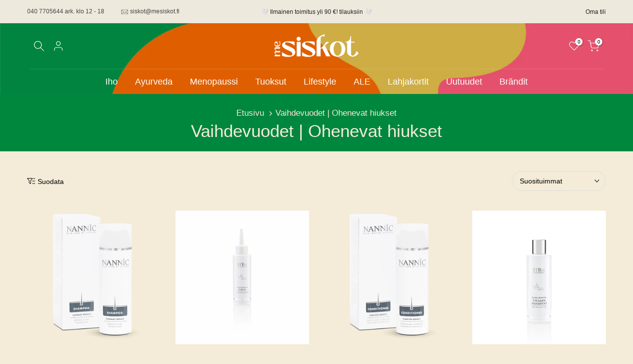

--- FILE ---
content_type: text/html; charset=utf-8
request_url: https://mesiskot.fi/?section_id=login-sidebar
body_size: 864
content:
<section id="shopify-section-login-sidebar" class="shopify-section t4s-section t4s-line-section t4s-section-admn2-fixed"><link rel="stylesheet" href="//mesiskot.fi/cdn/shop/t/21/assets/drawer.min.css?v=58533354722067265701680691163" media="all">
<link rel="stylesheet" href="//mesiskot.fi/cdn/shop/t/21/assets/login-sidebar.css?v=162280350561165346861680691163" media="all">
<link href="//mesiskot.fi/cdn/shop/t/21/assets/customer.min.css?v=159371163308801651431680691163" rel="stylesheet" type="text/css" media="all" />
<link href="//mesiskot.fi/cdn/shop/t/21/assets/button-style.css?v=130943978217691489161680691163" rel="stylesheet" type="text/css" media="all" />
<link href="//mesiskot.fi/cdn/shop/t/21/assets/custom-effect.css?v=68323854132956845141680691163" rel="stylesheet" media="print" onload="this.media='all'">

<div id="t4s-login-sidebar" class="t4s-drawer t4s-drawer__right" aria-hidden="true">
   <div class="t4s-drawer__header">
      <span class="is--login" aria-hidden="false">Kirjaudu sisään</span>
      <span class="is--recover" aria-hidden="true">Uusi salasanasi</span>
      <span class="is--create" aria-hidden="true">Luo tili</span>
      <button class="t4s-drawer__close" data-drawer-close aria-label="Sulje sivupalkki"><svg class="t4s-iconsvg-close" role="presentation" viewBox="0 0 16 14"><path d="M15 0L1 14m14 0L1 0" stroke="currentColor" fill="none" fill-rule="evenodd"></path></svg></button>
   </div>
   <div class="t4s-drawer__content">
      <div class="t4s-drawer__main">
         <div data-t4s-scroll-me class="t4s-drawer__scroll t4s-current-scrollbar"><div id="recover_login-sidebar" class="t4s-content-login-sidebar is--recover t4s-text-start" aria-hidden="true">
                <p>Unohditko salasanan? Kirjoita sähköpostiosoitteesi ja lähetämme salasanan uusimiseksi linkin sähköpostiisi.</p><form method="post" action="/account/recover" id="recover_customer_passwordlogin-sidebar" accept-charset="UTF-8"><input type="hidden" name="form_type" value="recover_customer_password" /><input type="hidden" name="utf8" value="✓" /><div class="t4s_field t4s-pr">
                    <input type="email" class="t4s_frm_input t4s_mb_30" 
                      value=""
                      name="email"
                      id="RecoverEmail"
                      autocorrect="off"
                      autocapitalize="off"
                      autocomplete="email"
                      
                      placeholder="Sähköpostiosoite"
                    >
                    <label for="RecoverEmail">
                      Sähköpostiosoite
                    </label>
                  </div><div class="t4s_field t4s_mb_20">
                    <button class="t4s_btn_submmit t4s-btn t4s-btn-base t4s-btn-full-width t4s-btn-style-default t4s-btn-size-medium t4s-btn-color-primary t4s-btn-effect-default">Uusi salasana</button>
                  </div>
                  <a class="t4s-d-inline-block" data-login-sidebar="login" href="#login_login-sidebar">Peru </a></form></div><div id="login_login-sidebar" class="t4s-content-login-sidebar is--login t4s-text-start" aria-hidden="false"><form method="post" action="/account/login" id="customer_loginlogin-sidebar" accept-charset="UTF-8" data-login-with-shop-sign-in="true" novalidate="novalidate"><input type="hidden" name="form_type" value="customer_login" /><input type="hidden" name="utf8" value="✓" /><div class="t4s_field t4s-pr t4s_mb_30">        
                    <input class="t4s_frm_input" 
                      type="email"
                      name="customer[email]"
                      id="CustomerEmail"
                      autocomplete="email"
                      autocorrect="off"
                      autocapitalize="off"
                      
                      placeholder="Sähköpostiosoite"
                    >
                    <label for="CustomerEmail">
                      Sähköpostiosoite <span class="required">*</span>
                    </label>
                  </div><div class="t4s_field t4s-pr t4s_mb_10">          
                      <input class="t4s_frm_input" 
                        type="password"
                        value=""
                        name="customer[password]"
                        id="CustomerPassword"
                        autocomplete="current-password"
                        
                        placeholder="Salasana"
                      >
                      <label for="CustomerPassword">
                        Salasana <span class="required">*</span>
                      </label>
                    </div>

                    <a href="#recover_login-sidebar" data-login-sidebar="recover" class="t4s-d-block t4s_mb_30">Unohditko salasanan?</a><div class="t4s_field t4s_mb_20">
                    <button class="t4s_btn_submmit t4s-btn t4s-btn-base t4s-btn-full-width t4s-btn-style-default t4s-btn-size-medium t4s-btn-color-primary t4s-btn-effect-default">Kirjaudu sisään</button>
                  </div>
                  <a class="t4s-d-inline-block" data-login-sidebar="create" href="/account/register"> Uusi asiakas? Luo tili nyt.</a></form></div><div id="create_login-sidebar" class="t4s-content-login-sidebar is--create t4s-text-start" data-showing="create" aria-hidden="true"><form method="post" action="/account" id="customer_createlogin-sidebar" accept-charset="UTF-8" data-login-with-shop-sign-up="true" novalidate="novalidate" class="t4s-w-100"><input type="hidden" name="form_type" value="create_customer" /><input type="hidden" name="utf8" value="✓" /><div class="t4s_field t4s-pr t4s_mb_30">      
                     <input class="t4s_frm_input" 
                       type="text"
                       name="customer[first_name]"
                       id="RegisterForm-FirstName"
                       
                       autocomplete="given-name"
                       placeholder="Etunimi">
                        <label for="RegisterForm-FirstName">
                          Etunimi
                        </label>
                   </div>
                   <div class="t4s_field t4s-pr t4s_mb_30">
                     <input class="t4s_frm_input" 
                       type="text"
                       name="customer[last_name]"
                       id="RegisterForm-LastName"
                       
                       autocomplete="family-name"
                       placeholder="Sukunimi"
                     >
                     <label for="RegisterForm-LastName">
                       Sukunimi
                     </label>
                   </div>
                   <div class="t4s_field t4s-pr t4s_mb_30">
                     <input class="t4s_frm_input" 
                       type="email"
                       name="customer[email]"
                       id="RegisterForm-email"
                       
                       spellcheck="false"
                       autocapitalize="off"
                       autocomplete="email"
                       aria-required="true"
                       
                       placeholder="Sähköpostiosoite"
                     >
                     <label for="RegisterForm-email">
                       Sähköpostiosoite <span class="required">*</span>
                     </label>
                   </div><div class="t4s_field t4s-pr t4s_mb_30">     
                     <input class="t4s_frm_input" 
                       type="password"
                       name="customer[password]"
                       id="RegisterForm-password"
                       aria-required="true"
                       
                       placeholder="Salasana"
                     >
                     <label for="RegisterForm-password">
                       Salasana <span class="required">*</span>
                     </label>
                   </div><div class="t4s_field t4s_mb_20">
                     <button class="t4s_btn_submmit t4s-btn t4s-btn-base t4s-btn-full-width t4s-btn-style-default t4s-btn-size-medium t4s-btn-color-primary t4s-btn-effect-default">Luo tili</button>
                   </div>
                   <a class="t4s-d-inline-block" data-login-sidebar="login" href="/account/login"> Onko sinulla jo tili? Kirjaudu tilillesi tästä.</a></form></div>

         </div>
      </div>
   </div>
</div></section>

--- FILE ---
content_type: text/html; charset=utf-8
request_url: https://mesiskot.fi/?section_id=search-hidden
body_size: 1600
content:
<div id="shopify-section-search-hidden" class="shopify-section"><link rel="stylesheet" href="//mesiskot.fi/cdn/shop/t/21/assets/drawer.min.css?v=58533354722067265701680691163" media="all">
<link rel="stylesheet" href="//mesiskot.fi/cdn/shop/t/21/assets/search-hidden.css?v=139922884370207432601680691163" media="all">
<div data-predictive-search data-sid="search-hidden" id="t4s-search-hidden" class="t4s-drawer t4s-drawer__right" aria-hidden="true">
   <div class="t4s-drawer__header">
      <span class="is--login" aria-hidden="false">Etsi</span>
      <button class="t4s-drawer__close" data-drawer-close aria-label="Sulje haku"><svg class="t4s-iconsvg-close" role="presentation" viewBox="0 0 16 14"><path d="M15 0L1 14m14 0L1 0" stroke="currentColor" fill="none" fill-rule="evenodd"></path></svg></button>
   </div>
   <form data-frm-search action="/search" method="get" class="t4s-mini-search__frm t4s-pr" role="search">
      <input type="hidden" name="type" value="product">
      <input type="hidden" name="options[unavailable_products]" value="last">
      <input type="hidden" name="options[prefix]" value="last"><div data-cat-search class="t4s-mini-search__cat">
            <select data-name="product_type">
              <option value="*">Kaikki tuoteryhmät</option><option value="-">-</option><option value="ayurvedatyökalu">ayurvedatyökalu</option><option value="B-vitamiinivoide">B-vitamiinivoide</option><option value="Diffuuseri">Diffuuseri</option><option value="Hierontakivi">Hierontakivi</option><option value="Hiusten hoitoneste">Hiusten hoitoneste</option><option value="Hiustenhoitoaine">Hiustenhoitoaine</option><option value="Hiusöljy">Hiusöljy</option><option value="Hoitovoide">Hoitovoide</option><option value="Huonetuoksu">Huonetuoksu</option><option value="Ihobalmi">Ihobalmi</option><option value="Ihonhoitogeeli">Ihonhoitogeeli</option><option value="Ihoseerumi">Ihoseerumi</option><option value="Ihosuihke">Ihosuihke</option><option value="Ihovoide">Ihovoide</option><option value="Intiimiöljy">Intiimiöljy</option><option value="Itseruskettava hoitoneste">Itseruskettava hoitoneste</option><option value="Kansa Wand">Kansa Wand</option><option value="kasvokuorinta">kasvokuorinta</option><option value="Kasvonaamio">Kasvonaamio</option><option value="Kasvopuhdistusöljy">Kasvopuhdistusöljy</option><option value="Kasvoseerumi">Kasvoseerumi</option><option value="kasvosuihke">kasvosuihke</option><option value="Kasvovesi">Kasvovesi</option><option value="Kasvovoide">Kasvovoide</option><option value="Kasvoöljy">Kasvoöljy</option><option value="Keratiinisuihke">Keratiinisuihke</option><option value="Kielenkaavin">Kielenkaavin</option><option value="Kirja">Kirja</option><option value="Kuorintageeli">Kuorintageeli</option><option value="Lahjaidea">Lahjaidea</option><option value="Lahjakortti">Lahjakortti</option><option value="Meikinpuhdistuslaput">Meikinpuhdistuslaput</option><option value="misellivesi">misellivesi</option><option value="puhdistusgeeli">puhdistusgeeli</option><option value="Puhdistusmaito">Puhdistusmaito</option><option value="Puhdistusvaahto">Puhdistusvaahto</option><option value="Ravintolisä">Ravintolisä</option><option value="Refill">Refill</option><option value="Ripsiseerumi">Ripsiseerumi</option><option value="Shampoo">Shampoo</option><option value="Silmänympärysnaamio">Silmänympärysnaamio</option><option value="Silmänympärysvoide">Silmänympärysvoide</option><option value="Tuoksuöljy">Tuoksuöljy</option><option value="Vartaloharja">Vartaloharja</option><option value="vartalomeikkivoide">vartalomeikkivoide</option><option value="Vartaloseerumi">Vartaloseerumi</option><option value="Vartalovoide">Vartalovoide</option><option value="Vartaloöljy">Vartaloöljy</option></select>
        </div><div class="t4s-mini-search__btns t4s-pr t4s-oh">
         <input data-input-search class="t4s-mini-search__input" autocomplete="off" type="text" name="q" placeholder="Etsi">
         <button data-submit-search class="t4s-mini-search__submit t4s-btn-loading__svg" type="submit">
            <svg class="t4s-btn-op0" viewBox="0 0 18 19" width="16"><path fill-rule="evenodd" clip-rule="evenodd" d="M11.03 11.68A5.784 5.784 0 112.85 3.5a5.784 5.784 0 018.18 8.18zm.26 1.12a6.78 6.78 0 11.72-.7l5.4 5.4a.5.5 0 11-.71.7l-5.41-5.4z" fill="currentColor"></path></svg>
            <div class="t4s-loading__spinner t4s-dn">
               <svg width="16" height="16" aria-hidden="true" focusable="false" role="presentation" class="t4s-svg__spinner" viewBox="0 0 66 66" xmlns="http://www.w3.org/2000/svg"><circle class="t4s-path" fill="none" stroke-width="6" cx="33" cy="33" r="30"></circle></svg>
            </div>
         </button>
      </div></form><div data-title-search class="t4s-mini-search__title" style="display:none"></div><div class="t4s-drawer__content">
      <div class="t4s-drawer__main">
         <div data-t4s-scroll-me class="t4s-drawer__scroll t4s-current-scrollbar">

            <div data-skeleton-search class="t4s-skeleton_wrap t4s-dn"><div class="t4s-row t4s-space-item-inner">
                  <div class="t4s-col-auto t4s-col-item t4s-widget_img_pr"><div class="t4s-skeleton_img"></div></div>
                  <div class="t4s-col t4s-col-item t4s-widget_if_pr"><div class="t4s-skeleton_txt1"></div><div class="t4s-skeleton_txt2"></div></div>
               </div><div class="t4s-row t4s-space-item-inner">
                  <div class="t4s-col-auto t4s-col-item t4s-widget_img_pr"><div class="t4s-skeleton_img"></div></div>
                  <div class="t4s-col t4s-col-item t4s-widget_if_pr"><div class="t4s-skeleton_txt1"></div><div class="t4s-skeleton_txt2"></div></div>
               </div><div class="t4s-row t4s-space-item-inner">
                  <div class="t4s-col-auto t4s-col-item t4s-widget_img_pr"><div class="t4s-skeleton_img"></div></div>
                  <div class="t4s-col t4s-col-item t4s-widget_if_pr"><div class="t4s-skeleton_txt1"></div><div class="t4s-skeleton_txt2"></div></div>
               </div><div class="t4s-row t4s-space-item-inner">
                  <div class="t4s-col-auto t4s-col-item t4s-widget_img_pr"><div class="t4s-skeleton_img"></div></div>
                  <div class="t4s-col t4s-col-item t4s-widget_if_pr"><div class="t4s-skeleton_txt1"></div><div class="t4s-skeleton_txt2"></div></div>
               </div></div>
            <div data-results-search class="t4s-mini-search__content t4s_ratioadapt"></div>
         </div>
      </div><div data-viewAll-search class="t4s-drawer__bottom" style="display:none"></div></div>
</div></div>

--- FILE ---
content_type: text/html; charset=utf-8
request_url: https://mesiskot.fi/collections/vaihdevuodet-ohenevat-hiukset/?section_id=facets
body_size: 691
content:
<div id="shopify-section-facets" class="shopify-section t4s-section-filter t4s-section-admn2-fixed"><link rel="stylesheet" href="//mesiskot.fi/cdn/shop/t/21/assets/drawer.min.css?v=58533354722067265701680691163" media="all">
<link rel="stylesheet" href="//mesiskot.fi/cdn/shop/t/21/assets/facets.css?v=39721657271289665131680691163" media="all">
<div data-filter-links id="t4s-filter-hidden" class="t4s-filter-hidden t4s-drawer t4s-drawer__left" aria-hidden="true">
   <div class="t4s-drawer__header">
      <span>Suodata</span>
      <button class="t4s-drawer__close" data-drawer-close aria-label="Sulje haku"><svg class="t4s-iconsvg-close" role="presentation" viewBox="0 0 16 14"><path d="M15 0L1 14m14 0L1 0" stroke="currentColor" fill="none" fill-rule="evenodd"></path></svg></button>
   </div>

   <div class="t4s-drawer__content">
      <div class="t4s-drawer__main">
         <div data-t4s-scroll-me class="t4s-drawer__scroll t4s-current-scrollbar">
            <form id="FacetFiltersForm" class="t4s-facets__form t4s-row t4s-g-0"><div id="blockid_1" class="t4s-col-item t4s-col-12 t4s-facet is--blockid_price">
                              <h5 class="t4s-facet-title">Hinta</h5>
                              <div class="t4s-price_slider_wrapper">
                                <div class="t4s-price_slider"></div>
                                <div class="t4s-price_slider_amount" data-step="1" data-maxstr='filter.v.price.lte' data-minstr='filter.v.price.gte'>
                                  <input type="hidden" class="t4s-url_price" name="url_price" value="">
                                  <input type="hidden" class="t4s-min_price" name="min_price" value="0" data-min="0" placeholder="Min price">
                                  <input type="hidden" class="t4s-max_price" name="max_price" value="11280" data-max="11280" placeholder="Max price">
                                  <div class="t4s-price_steps_slider"></div>
                                  <button type="button" class="t4s-price_slider_btn t4s-dn">Suodata</button>
                                  <div class="t4s-price_label">
                                    Hinta: <span class="t4s-from">0,00 €</span> — <span class="t4s-to">112,80 €</span>
                                  </div>
                                </div>
                              </div>
                           </div><div id="blockid_2" class="t4s-col-item t4s-col-12 t4s-facet is--blockidbrandi">
                                 <h5 class="t4s-facet-title">Brändi</h5>
                                 <div class="t4s-facet-content">
                                    <ul class="t4s-filter__values is--style-checkbox t4s-current-scrollbar"><li><a href="/collections/vaihdevuodet-ohenevat-hiukset?filter.p.vendor=BTB13"><div class="t4s-checkbox-wrapper t4s-pr t4s-oh"><svg focusable="false" viewBox="0 0 24 24" role="presentation"><path fill="currentColor" d="M9 20l-7-7 3-3 4 4L19 4l3 3z"></path></svg></div>BTB13<span class="t4s-value-count">(2)</span></a></li><li><a href="/collections/vaihdevuodet-ohenevat-hiukset?filter.p.vendor=Mesiskot.fi"><div class="t4s-checkbox-wrapper t4s-pr t4s-oh"><svg focusable="false" viewBox="0 0 24 24" role="presentation"><path fill="currentColor" d="M9 20l-7-7 3-3 4 4L19 4l3 3z"></path></svg></div>Mesiskot.fi<span class="t4s-value-count">(1)</span></a></li><li><a href="/collections/vaihdevuodet-ohenevat-hiukset?filter.p.vendor=Nannic"><div class="t4s-checkbox-wrapper t4s-pr t4s-oh"><svg focusable="false" viewBox="0 0 24 24" role="presentation"><path fill="currentColor" d="M9 20l-7-7 3-3 4 4L19 4l3 3z"></path></svg></div>Nannic<span class="t4s-value-count">(5)</span></a></li></ul>
                                 </div>
                           </div><div id="blockid_3" class="t4s-col-item t4s-col-12 t4s-facet is--blockidtuotetyyppi">
                                 <h5 class="t4s-facet-title">Tuotetyyppi</h5>
                                 <div class="t4s-facet-content">
                                    <ul class="t4s-filter__values is--style-checkbox t4s-current-scrollbar"><li><a href="/collections/vaihdevuodet-ohenevat-hiukset?filter.p.product_type=Hiusten+hoitoneste"><div class="t4s-checkbox-wrapper t4s-pr t4s-oh"><svg focusable="false" viewBox="0 0 24 24" role="presentation"><path fill="currentColor" d="M9 20l-7-7 3-3 4 4L19 4l3 3z"></path></svg></div>Hiusten hoitoneste<span class="t4s-value-count">(1)</span></a></li><li><a href="/collections/vaihdevuodet-ohenevat-hiukset?filter.p.product_type=Hiustenhoitoaine"><div class="t4s-checkbox-wrapper t4s-pr t4s-oh"><svg focusable="false" viewBox="0 0 24 24" role="presentation"><path fill="currentColor" d="M9 20l-7-7 3-3 4 4L19 4l3 3z"></path></svg></div>Hiustenhoitoaine<span class="t4s-value-count">(2)</span></a></li><li><a href="/collections/vaihdevuodet-ohenevat-hiukset?filter.p.product_type=Keratiinisuihke"><div class="t4s-checkbox-wrapper t4s-pr t4s-oh"><svg focusable="false" viewBox="0 0 24 24" role="presentation"><path fill="currentColor" d="M9 20l-7-7 3-3 4 4L19 4l3 3z"></path></svg></div>Keratiinisuihke<span class="t4s-value-count">(1)</span></a></li><li><a href="/collections/vaihdevuodet-ohenevat-hiukset?filter.p.product_type=Shampoo"><div class="t4s-checkbox-wrapper t4s-pr t4s-oh"><svg focusable="false" viewBox="0 0 24 24" role="presentation"><path fill="currentColor" d="M9 20l-7-7 3-3 4 4L19 4l3 3z"></path></svg></div>Shampoo<span class="t4s-value-count">(3)</span></a></li></ul>
                                 </div>
                           </div><div id="blockid_4" class="t4s-col-item t4s-col-12 t4s-facet is--blockidkoko">
                                 <h5 class="t4s-facet-title">Koko</h5>
                                 <div class="t4s-facet-content">
                                    <ul class="t4s-filter__values is--style-checkbox t4s-current-scrollbar"><li><a href="/collections/vaihdevuodet-ohenevat-hiukset?filter.p.m.my_fields.koko=100+ml"><div class="t4s-checkbox-wrapper t4s-pr t4s-oh"><svg focusable="false" viewBox="0 0 24 24" role="presentation"><path fill="currentColor" d="M9 20l-7-7 3-3 4 4L19 4l3 3z"></path></svg></div>100 ml<span class="t4s-value-count">(1)</span></a></li><li><a href="/collections/vaihdevuodet-ohenevat-hiukset?filter.p.m.my_fields.koko=100ml"><div class="t4s-checkbox-wrapper t4s-pr t4s-oh"><svg focusable="false" viewBox="0 0 24 24" role="presentation"><path fill="currentColor" d="M9 20l-7-7 3-3 4 4L19 4l3 3z"></path></svg></div>100ml<span class="t4s-value-count">(1)</span></a></li><li><a href="/collections/vaihdevuodet-ohenevat-hiukset?filter.p.m.my_fields.koko=150+ml"><div class="t4s-checkbox-wrapper t4s-pr t4s-oh"><svg focusable="false" viewBox="0 0 24 24" role="presentation"><path fill="currentColor" d="M9 20l-7-7 3-3 4 4L19 4l3 3z"></path></svg></div>150 ml<span class="t4s-value-count">(5)</span></a></li><li><a href="/collections/vaihdevuodet-ohenevat-hiukset?filter.p.m.my_fields.koko=250+ml"><div class="t4s-checkbox-wrapper t4s-pr t4s-oh"><svg focusable="false" viewBox="0 0 24 24" role="presentation"><path fill="currentColor" d="M9 20l-7-7 3-3 4 4L19 4l3 3z"></path></svg></div>250 ml<span class="t4s-value-count">(1)</span></a></li></ul>
                                 </div>
                           </div></form>
         </div>
      </div></div>
</div></div>

--- FILE ---
content_type: text/css
request_url: https://mesiskot.fi/cdn/shop/t/21/assets/custom.css?v=51808095583829176431680691163
body_size: -703
content:
#MainContent ul:not(nav.t4s-pagination ul){list-style:inherit}#MainContent ol{list-style:inherit}
/*# sourceMappingURL=/cdn/shop/t/21/assets/custom.css.map?v=51808095583829176431680691163 */
